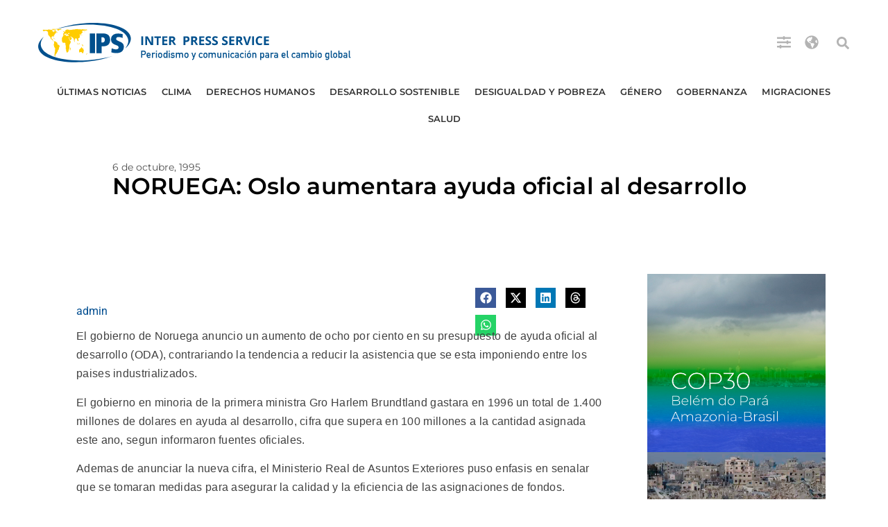

--- FILE ---
content_type: text/html; charset=utf-8
request_url: https://www.google.com/recaptcha/api2/aframe
body_size: 266
content:
<!DOCTYPE HTML><html><head><meta http-equiv="content-type" content="text/html; charset=UTF-8"></head><body><script nonce="iorh6zgcaVKYkuzhbv_EPw">/** Anti-fraud and anti-abuse applications only. See google.com/recaptcha */ try{var clients={'sodar':'https://pagead2.googlesyndication.com/pagead/sodar?'};window.addEventListener("message",function(a){try{if(a.source===window.parent){var b=JSON.parse(a.data);var c=clients[b['id']];if(c){var d=document.createElement('img');d.src=c+b['params']+'&rc='+(localStorage.getItem("rc::a")?sessionStorage.getItem("rc::b"):"");window.document.body.appendChild(d);sessionStorage.setItem("rc::e",parseInt(sessionStorage.getItem("rc::e")||0)+1);localStorage.setItem("rc::h",'1767658241296');}}}catch(b){}});window.parent.postMessage("_grecaptcha_ready", "*");}catch(b){}</script></body></html>